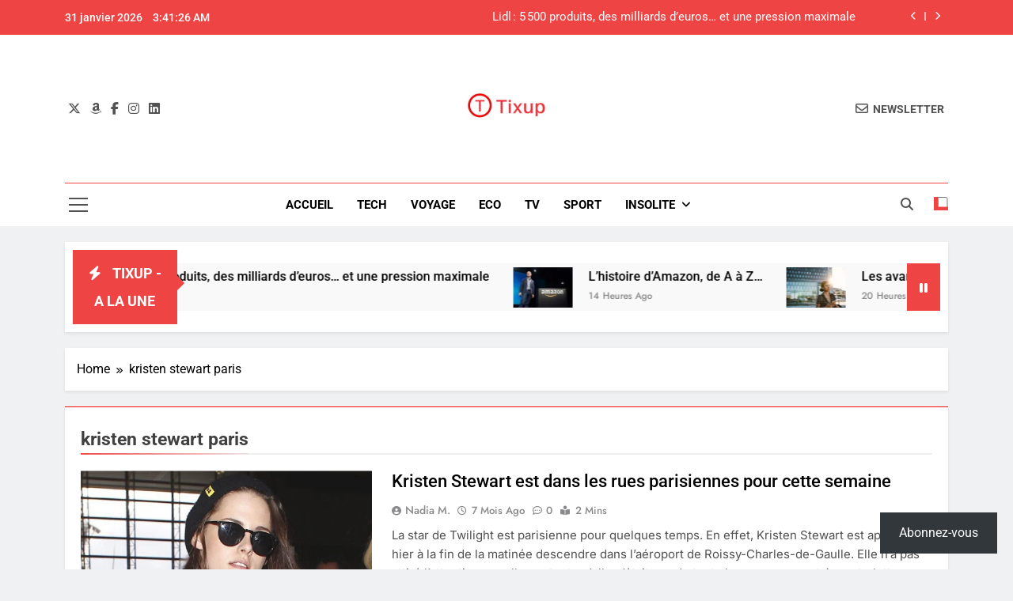

--- FILE ---
content_type: text/html; charset=UTF-8
request_url: https://www.tixup.com/tag/kristen-stewart-paris
body_size: 15750
content:
<!doctype html>
<html dir="ltr" lang="fr-FR">
<head>
	<meta charset="UTF-8">
	<meta name="viewport" content="width=device-width, initial-scale=1">
	<link rel="profile" href="https://gmpg.org/xfn/11">
	<title>kristen stewart paris | Tixup.com</title>

		<!-- All in One SEO 4.9.3 - aioseo.com -->
	<meta name="robots" content="noindex, max-snippet:-1, max-image-preview:large, max-video-preview:-1" />
	<meta name="google-site-verification" content="bK4B583OTpOIJ4AJEV1Fy-q2SeebhtfMmJe8q8Ui75Y" />
	<meta name="msvalidate.01" content="4213DCB98C5255294D04CED1023C857B" />
	<link rel="canonical" href="https://www.tixup.com/tag/kristen-stewart-paris" />
	<meta name="generator" content="All in One SEO (AIOSEO) 4.9.3" />
		<script data-jetpack-boost="ignore" type="application/ld+json" class="aioseo-schema">
			{"@context":"https:\/\/schema.org","@graph":[{"@type":"BreadcrumbList","@id":"https:\/\/www.tixup.com\/tag\/kristen-stewart-paris#breadcrumblist","itemListElement":[{"@type":"ListItem","@id":"https:\/\/www.tixup.com#listItem","position":1,"name":"Accueil","item":"https:\/\/www.tixup.com","nextItem":{"@type":"ListItem","@id":"https:\/\/www.tixup.com\/tag\/kristen-stewart-paris#listItem","name":"kristen stewart paris"}},{"@type":"ListItem","@id":"https:\/\/www.tixup.com\/tag\/kristen-stewart-paris#listItem","position":2,"name":"kristen stewart paris","previousItem":{"@type":"ListItem","@id":"https:\/\/www.tixup.com#listItem","name":"Accueil"}}]},{"@type":"CollectionPage","@id":"https:\/\/www.tixup.com\/tag\/kristen-stewart-paris#collectionpage","url":"https:\/\/www.tixup.com\/tag\/kristen-stewart-paris","name":"kristen stewart paris | Tixup.com","inLanguage":"fr-FR","isPartOf":{"@id":"https:\/\/www.tixup.com\/#website"},"breadcrumb":{"@id":"https:\/\/www.tixup.com\/tag\/kristen-stewart-paris#breadcrumblist"}},{"@type":"Organization","@id":"https:\/\/www.tixup.com\/#organization","name":"Tixup.com","description":"Actualit\u00e9s","url":"https:\/\/www.tixup.com\/","logo":{"@type":"ImageObject","url":"https:\/\/www.tixup.com\/medias\/static\/uploads\/2020\/12\/cropped-Tixup-250x250-1.jpg","@id":"https:\/\/www.tixup.com\/tag\/kristen-stewart-paris\/#organizationLogo"},"image":{"@id":"https:\/\/www.tixup.com\/tag\/kristen-stewart-paris\/#organizationLogo"},"sameAs":["https:\/\/www.facebook.com\/Tixupcom\/","https:\/\/www.instagram.com\/tixupoff\/","https:\/\/www.youtube.com\/channel\/UCSSTFzQcjIJMAj-3lZwG_lw"]},{"@type":"WebSite","@id":"https:\/\/www.tixup.com\/#website","url":"https:\/\/www.tixup.com\/","name":"Tixup.com","description":"Actualit\u00e9s","inLanguage":"fr-FR","publisher":{"@id":"https:\/\/www.tixup.com\/#organization"}}]}
		</script>
		<!-- All in One SEO -->

<!-- Jetpack Site Verification Tags -->
<meta name="google-site-verification" content="bK4B583OTpOIJ4AJEV1Fy-q2SeebhtfMmJe8q8Ui75Y" />
<meta name="msvalidate.01" content="4213DCB98C5255294D04CED1023C857B" />
<link rel='dns-prefetch' href='//stats.wp.com' />
<link rel='dns-prefetch' href='//jetpack.wordpress.com' />
<link rel='dns-prefetch' href='//s0.wp.com' />
<link rel='dns-prefetch' href='//public-api.wordpress.com' />
<link rel='dns-prefetch' href='//0.gravatar.com' />
<link rel='dns-prefetch' href='//1.gravatar.com' />
<link rel='dns-prefetch' href='//2.gravatar.com' />
<link rel='dns-prefetch' href='//widgets.wp.com' />
<link rel="alternate" type="application/rss+xml" title="Tixup.com &raquo; Flux" href="https://www.tixup.com/feed" />
<link rel="alternate" type="application/rss+xml" title="Tixup.com &raquo; Flux des commentaires" href="https://www.tixup.com/comments/feed" />
<link rel="alternate" type="application/rss+xml" title="Tixup.com &raquo; Flux de l’étiquette kristen stewart paris" href="https://www.tixup.com/tag/kristen-stewart-paris/feed" />
<link rel='stylesheet' id='all-css-0496b44f73b429e3c63bb93c72570e23' href='https://www.tixup.com/wp-content/boost-cache/static/f44f6b2fb5.min.css' type='text/css' media='all' />
<style id='wp-block-paragraph-inline-css'>
.is-small-text{font-size:.875em}.is-regular-text{font-size:1em}.is-large-text{font-size:2.25em}.is-larger-text{font-size:3em}.has-drop-cap:not(:focus):first-letter{float:left;font-size:8.4em;font-style:normal;font-weight:100;line-height:.68;margin:.05em .1em 0 0;text-transform:uppercase}body.rtl .has-drop-cap:not(:focus):first-letter{float:none;margin-left:.1em}p.has-drop-cap.has-background{overflow:hidden}:root :where(p.has-background){padding:1.25em 2.375em}:where(p.has-text-color:not(.has-link-color)) a{color:inherit}p.has-text-align-left[style*="writing-mode:vertical-lr"],p.has-text-align-right[style*="writing-mode:vertical-rl"]{rotate:180deg}
/*# sourceURL=https://www.tixup.com/wp-includes/blocks/paragraph/style.min.css */
</style>
<style id='global-styles-inline-css'>
:root{--wp--preset--aspect-ratio--square: 1;--wp--preset--aspect-ratio--4-3: 4/3;--wp--preset--aspect-ratio--3-4: 3/4;--wp--preset--aspect-ratio--3-2: 3/2;--wp--preset--aspect-ratio--2-3: 2/3;--wp--preset--aspect-ratio--16-9: 16/9;--wp--preset--aspect-ratio--9-16: 9/16;--wp--preset--color--black: #000000;--wp--preset--color--cyan-bluish-gray: #abb8c3;--wp--preset--color--white: #ffffff;--wp--preset--color--pale-pink: #f78da7;--wp--preset--color--vivid-red: #cf2e2e;--wp--preset--color--luminous-vivid-orange: #ff6900;--wp--preset--color--luminous-vivid-amber: #fcb900;--wp--preset--color--light-green-cyan: #7bdcb5;--wp--preset--color--vivid-green-cyan: #00d084;--wp--preset--color--pale-cyan-blue: #8ed1fc;--wp--preset--color--vivid-cyan-blue: #0693e3;--wp--preset--color--vivid-purple: #9b51e0;--wp--preset--gradient--vivid-cyan-blue-to-vivid-purple: linear-gradient(135deg,rgb(6,147,227) 0%,rgb(155,81,224) 100%);--wp--preset--gradient--light-green-cyan-to-vivid-green-cyan: linear-gradient(135deg,rgb(122,220,180) 0%,rgb(0,208,130) 100%);--wp--preset--gradient--luminous-vivid-amber-to-luminous-vivid-orange: linear-gradient(135deg,rgb(252,185,0) 0%,rgb(255,105,0) 100%);--wp--preset--gradient--luminous-vivid-orange-to-vivid-red: linear-gradient(135deg,rgb(255,105,0) 0%,rgb(207,46,46) 100%);--wp--preset--gradient--very-light-gray-to-cyan-bluish-gray: linear-gradient(135deg,rgb(238,238,238) 0%,rgb(169,184,195) 100%);--wp--preset--gradient--cool-to-warm-spectrum: linear-gradient(135deg,rgb(74,234,220) 0%,rgb(151,120,209) 20%,rgb(207,42,186) 40%,rgb(238,44,130) 60%,rgb(251,105,98) 80%,rgb(254,248,76) 100%);--wp--preset--gradient--blush-light-purple: linear-gradient(135deg,rgb(255,206,236) 0%,rgb(152,150,240) 100%);--wp--preset--gradient--blush-bordeaux: linear-gradient(135deg,rgb(254,205,165) 0%,rgb(254,45,45) 50%,rgb(107,0,62) 100%);--wp--preset--gradient--luminous-dusk: linear-gradient(135deg,rgb(255,203,112) 0%,rgb(199,81,192) 50%,rgb(65,88,208) 100%);--wp--preset--gradient--pale-ocean: linear-gradient(135deg,rgb(255,245,203) 0%,rgb(182,227,212) 50%,rgb(51,167,181) 100%);--wp--preset--gradient--electric-grass: linear-gradient(135deg,rgb(202,248,128) 0%,rgb(113,206,126) 100%);--wp--preset--gradient--midnight: linear-gradient(135deg,rgb(2,3,129) 0%,rgb(40,116,252) 100%);--wp--preset--font-size--small: 13px;--wp--preset--font-size--medium: 20px;--wp--preset--font-size--large: 36px;--wp--preset--font-size--x-large: 42px;--wp--preset--spacing--20: 0.44rem;--wp--preset--spacing--30: 0.67rem;--wp--preset--spacing--40: 1rem;--wp--preset--spacing--50: 1.5rem;--wp--preset--spacing--60: 2.25rem;--wp--preset--spacing--70: 3.38rem;--wp--preset--spacing--80: 5.06rem;--wp--preset--shadow--natural: 6px 6px 9px rgba(0, 0, 0, 0.2);--wp--preset--shadow--deep: 12px 12px 50px rgba(0, 0, 0, 0.4);--wp--preset--shadow--sharp: 6px 6px 0px rgba(0, 0, 0, 0.2);--wp--preset--shadow--outlined: 6px 6px 0px -3px rgb(255, 255, 255), 6px 6px rgb(0, 0, 0);--wp--preset--shadow--crisp: 6px 6px 0px rgb(0, 0, 0);}:where(.is-layout-flex){gap: 0.5em;}:where(.is-layout-grid){gap: 0.5em;}body .is-layout-flex{display: flex;}.is-layout-flex{flex-wrap: wrap;align-items: center;}.is-layout-flex > :is(*, div){margin: 0;}body .is-layout-grid{display: grid;}.is-layout-grid > :is(*, div){margin: 0;}:where(.wp-block-columns.is-layout-flex){gap: 2em;}:where(.wp-block-columns.is-layout-grid){gap: 2em;}:where(.wp-block-post-template.is-layout-flex){gap: 1.25em;}:where(.wp-block-post-template.is-layout-grid){gap: 1.25em;}.has-black-color{color: var(--wp--preset--color--black) !important;}.has-cyan-bluish-gray-color{color: var(--wp--preset--color--cyan-bluish-gray) !important;}.has-white-color{color: var(--wp--preset--color--white) !important;}.has-pale-pink-color{color: var(--wp--preset--color--pale-pink) !important;}.has-vivid-red-color{color: var(--wp--preset--color--vivid-red) !important;}.has-luminous-vivid-orange-color{color: var(--wp--preset--color--luminous-vivid-orange) !important;}.has-luminous-vivid-amber-color{color: var(--wp--preset--color--luminous-vivid-amber) !important;}.has-light-green-cyan-color{color: var(--wp--preset--color--light-green-cyan) !important;}.has-vivid-green-cyan-color{color: var(--wp--preset--color--vivid-green-cyan) !important;}.has-pale-cyan-blue-color{color: var(--wp--preset--color--pale-cyan-blue) !important;}.has-vivid-cyan-blue-color{color: var(--wp--preset--color--vivid-cyan-blue) !important;}.has-vivid-purple-color{color: var(--wp--preset--color--vivid-purple) !important;}.has-black-background-color{background-color: var(--wp--preset--color--black) !important;}.has-cyan-bluish-gray-background-color{background-color: var(--wp--preset--color--cyan-bluish-gray) !important;}.has-white-background-color{background-color: var(--wp--preset--color--white) !important;}.has-pale-pink-background-color{background-color: var(--wp--preset--color--pale-pink) !important;}.has-vivid-red-background-color{background-color: var(--wp--preset--color--vivid-red) !important;}.has-luminous-vivid-orange-background-color{background-color: var(--wp--preset--color--luminous-vivid-orange) !important;}.has-luminous-vivid-amber-background-color{background-color: var(--wp--preset--color--luminous-vivid-amber) !important;}.has-light-green-cyan-background-color{background-color: var(--wp--preset--color--light-green-cyan) !important;}.has-vivid-green-cyan-background-color{background-color: var(--wp--preset--color--vivid-green-cyan) !important;}.has-pale-cyan-blue-background-color{background-color: var(--wp--preset--color--pale-cyan-blue) !important;}.has-vivid-cyan-blue-background-color{background-color: var(--wp--preset--color--vivid-cyan-blue) !important;}.has-vivid-purple-background-color{background-color: var(--wp--preset--color--vivid-purple) !important;}.has-black-border-color{border-color: var(--wp--preset--color--black) !important;}.has-cyan-bluish-gray-border-color{border-color: var(--wp--preset--color--cyan-bluish-gray) !important;}.has-white-border-color{border-color: var(--wp--preset--color--white) !important;}.has-pale-pink-border-color{border-color: var(--wp--preset--color--pale-pink) !important;}.has-vivid-red-border-color{border-color: var(--wp--preset--color--vivid-red) !important;}.has-luminous-vivid-orange-border-color{border-color: var(--wp--preset--color--luminous-vivid-orange) !important;}.has-luminous-vivid-amber-border-color{border-color: var(--wp--preset--color--luminous-vivid-amber) !important;}.has-light-green-cyan-border-color{border-color: var(--wp--preset--color--light-green-cyan) !important;}.has-vivid-green-cyan-border-color{border-color: var(--wp--preset--color--vivid-green-cyan) !important;}.has-pale-cyan-blue-border-color{border-color: var(--wp--preset--color--pale-cyan-blue) !important;}.has-vivid-cyan-blue-border-color{border-color: var(--wp--preset--color--vivid-cyan-blue) !important;}.has-vivid-purple-border-color{border-color: var(--wp--preset--color--vivid-purple) !important;}.has-vivid-cyan-blue-to-vivid-purple-gradient-background{background: var(--wp--preset--gradient--vivid-cyan-blue-to-vivid-purple) !important;}.has-light-green-cyan-to-vivid-green-cyan-gradient-background{background: var(--wp--preset--gradient--light-green-cyan-to-vivid-green-cyan) !important;}.has-luminous-vivid-amber-to-luminous-vivid-orange-gradient-background{background: var(--wp--preset--gradient--luminous-vivid-amber-to-luminous-vivid-orange) !important;}.has-luminous-vivid-orange-to-vivid-red-gradient-background{background: var(--wp--preset--gradient--luminous-vivid-orange-to-vivid-red) !important;}.has-very-light-gray-to-cyan-bluish-gray-gradient-background{background: var(--wp--preset--gradient--very-light-gray-to-cyan-bluish-gray) !important;}.has-cool-to-warm-spectrum-gradient-background{background: var(--wp--preset--gradient--cool-to-warm-spectrum) !important;}.has-blush-light-purple-gradient-background{background: var(--wp--preset--gradient--blush-light-purple) !important;}.has-blush-bordeaux-gradient-background{background: var(--wp--preset--gradient--blush-bordeaux) !important;}.has-luminous-dusk-gradient-background{background: var(--wp--preset--gradient--luminous-dusk) !important;}.has-pale-ocean-gradient-background{background: var(--wp--preset--gradient--pale-ocean) !important;}.has-electric-grass-gradient-background{background: var(--wp--preset--gradient--electric-grass) !important;}.has-midnight-gradient-background{background: var(--wp--preset--gradient--midnight) !important;}.has-small-font-size{font-size: var(--wp--preset--font-size--small) !important;}.has-medium-font-size{font-size: var(--wp--preset--font-size--medium) !important;}.has-large-font-size{font-size: var(--wp--preset--font-size--large) !important;}.has-x-large-font-size{font-size: var(--wp--preset--font-size--x-large) !important;}
/*# sourceURL=global-styles-inline-css */
</style>

<style id='newsmatic-style-inline-css'>
body.newsmatic_font_typography{ --newsmatic-global-preset-color-1: #64748b;}
 body.newsmatic_font_typography{ --newsmatic-global-preset-color-2: #27272a;}
 body.newsmatic_font_typography{ --newsmatic-global-preset-color-3: #ef4444;}
 body.newsmatic_font_typography{ --newsmatic-global-preset-color-4: #eab308;}
 body.newsmatic_font_typography{ --newsmatic-global-preset-color-5: #84cc16;}
 body.newsmatic_font_typography{ --newsmatic-global-preset-color-6: #22c55e;}
 body.newsmatic_font_typography{ --newsmatic-global-preset-color-7: #06b6d4;}
 body.newsmatic_font_typography{ --newsmatic-global-preset-color-8: #0284c7;}
 body.newsmatic_font_typography{ --newsmatic-global-preset-color-9: #6366f1;}
 body.newsmatic_font_typography{ --newsmatic-global-preset-color-10: #84cc16;}
 body.newsmatic_font_typography{ --newsmatic-global-preset-color-11: #a855f7;}
 body.newsmatic_font_typography{ --newsmatic-global-preset-color-12: #f43f5e;}
 body.newsmatic_font_typography{ --newsmatic-global-preset-gradient-color-1: linear-gradient( 135deg, #485563 10%, #29323c 100%);}
 body.newsmatic_font_typography{ --newsmatic-global-preset-gradient-color-2: linear-gradient( 135deg, #FF512F 10%, #F09819 100%);}
 body.newsmatic_font_typography{ --newsmatic-global-preset-gradient-color-3: linear-gradient( 135deg, #00416A 10%, #E4E5E6 100%);}
 body.newsmatic_font_typography{ --newsmatic-global-preset-gradient-color-4: linear-gradient( 135deg, #CE9FFC 10%, #7367F0 100%);}
 body.newsmatic_font_typography{ --newsmatic-global-preset-gradient-color-5: linear-gradient( 135deg, #90F7EC 10%, #32CCBC 100%);}
 body.newsmatic_font_typography{ --newsmatic-global-preset-gradient-color-6: linear-gradient( 135deg, #81FBB8 10%, #28C76F 100%);}
 body.newsmatic_font_typography{ --newsmatic-global-preset-gradient-color-7: linear-gradient( 135deg, #EB3349 10%, #F45C43 100%);}
 body.newsmatic_font_typography{ --newsmatic-global-preset-gradient-color-8: linear-gradient( 135deg, #FFF720 10%, #3CD500 100%);}
 body.newsmatic_font_typography{ --newsmatic-global-preset-gradient-color-9: linear-gradient( 135deg, #FF96F9 10%, #C32BAC 100%);}
 body.newsmatic_font_typography{ --newsmatic-global-preset-gradient-color-10: linear-gradient( 135deg, #69FF97 10%, #00E4FF 100%);}
 body.newsmatic_font_typography{ --newsmatic-global-preset-gradient-color-11: linear-gradient( 135deg, #3C8CE7 10%, #00EAFF 100%);}
 body.newsmatic_font_typography{ --newsmatic-global-preset-gradient-color-12: linear-gradient( 135deg, #FF7AF5 10%, #513162 100%);}
 body.newsmatic_font_typography{ --theme-block-top-border-color: #ff0709;}
.newsmatic_font_typography { --header-padding: 35px;} .newsmatic_font_typography { --header-padding-tablet: 30px;} .newsmatic_font_typography { --header-padding-smartphone: 30px;}.newsmatic_main_body .site-header.layout--default .top-header{ background: var( --newsmatic-global-preset-color-3 )}.newsmatic_font_typography .header-custom-button{ background: linear-gradient(135deg,rgb(178,7,29) 0%,rgb(1,1,1) 100%)}.newsmatic_font_typography .header-custom-button:hover{ background: #b2071d}.newsmatic_font_typography { --site-title-family : Roboto; }
.newsmatic_font_typography { --site-title-weight : 700; }
.newsmatic_font_typography { --site-title-texttransform : capitalize; }
.newsmatic_font_typography { --site-title-textdecoration : none; }
.newsmatic_font_typography { --site-title-size : 45px; }
.newsmatic_font_typography { --site-title-size-tab : 43px; }
.newsmatic_font_typography { --site-title-size-mobile : 40px; }
.newsmatic_font_typography { --site-title-lineheight : 45px; }
.newsmatic_font_typography { --site-title-lineheight-tab : 42px; }
.newsmatic_font_typography { --site-title-lineheight-mobile : 40px; }
.newsmatic_font_typography { --site-title-letterspacing : 0px; }
.newsmatic_font_typography { --site-title-letterspacing-tab : 0px; }
.newsmatic_font_typography { --site-title-letterspacing-mobile : 0px; }
.newsmatic_font_typography { --site-tagline-family : Roboto; }
.newsmatic_font_typography { --site-tagline-weight : 400; }
.newsmatic_font_typography { --site-tagline-texttransform : capitalize; }
.newsmatic_font_typography { --site-tagline-textdecoration : none; }
.newsmatic_font_typography { --site-tagline-size : 16px; }
.newsmatic_font_typography { --site-tagline-size-tab : 16px; }
.newsmatic_font_typography { --site-tagline-size-mobile : 16px; }
.newsmatic_font_typography { --site-tagline-lineheight : 26px; }
.newsmatic_font_typography { --site-tagline-lineheight-tab : 26px; }
.newsmatic_font_typography { --site-tagline-lineheight-mobile : 16px; }
.newsmatic_font_typography { --site-tagline-letterspacing : 0px; }
.newsmatic_font_typography { --site-tagline-letterspacing-tab : 0px; }
.newsmatic_font_typography { --site-tagline-letterspacing-mobile : 0px; }
body .site-branding img.custom-logo{ width: 100px; }@media(max-width: 940px) { body .site-branding img.custom-logo{ width: 200px; } }
@media(max-width: 610px) { body .site-branding img.custom-logo{ width: 200px; } }
.newsmatic_font_typography  { --sidebar-toggle-color: #525252;}.newsmatic_font_typography  { --sidebar-toggle-color-hover : var( --newsmatic-global-preset-color-3 ); }.newsmatic_font_typography  { --search-color: #525252;}.newsmatic_font_typography  { --search-color-hover : var( --newsmatic-global-preset-color-3 ); }.newsmatic_main_body { --site-bk-color: #F0F1F2}.newsmatic_font_typography  { --move-to-top-background-color: var( --newsmatic-global-preset-color-3 );}.newsmatic_font_typography  { --move-to-top-background-color-hover : var( --newsmatic-global-preset-color-3 ); }.newsmatic_font_typography  { --move-to-top-color: #fff;}.newsmatic_font_typography  { --move-to-top-color-hover : #fff; }@media(max-width: 610px) { .ads-banner{ display : block;} }@media(max-width: 610px) { body #newsmatic-scroll-to-top.show{ display : none;} }body .site-header.layout--default .menu-section .row{ border-top: 1px solid var( --newsmatic-global-preset-color-3 );}body .site-footer.dark_bk{ border-top: 5px solid var( --newsmatic-global-preset-color-3 );}.newsmatic_font_typography  { --custom-btn-color: #ffffff;}.newsmatic_font_typography  { --custom-btn-color-hover : #ffffff; } body.newsmatic_main_body{ --theme-color-red: var( --newsmatic-global-preset-color-3 );} body.newsmatic_dark_mode{ --theme-color-red: var( --newsmatic-global-preset-color-3 );}body .post-categories .cat-item.cat-274 { background-color : var( --newsmatic-global-preset-color-3 )} body .newsmatic-category-no-bk .post-categories .cat-item.cat-274 a  { color : var( --newsmatic-global-preset-color-3 )} body.single .post-categories .cat-item.cat-274 { background-color : var( --newsmatic-global-preset-color-3 )} body .post-categories .cat-item.cat-3338 { background-color : var( --newsmatic-global-preset-color-3 )} body .newsmatic-category-no-bk .post-categories .cat-item.cat-3338 a  { color : var( --newsmatic-global-preset-color-3 )} body.single .post-categories .cat-item.cat-3338 { background-color : var( --newsmatic-global-preset-color-3 )} body .post-categories .cat-item.cat-6 { background-color : var( --newsmatic-global-preset-color-3 )} body .newsmatic-category-no-bk .post-categories .cat-item.cat-6 a  { color : var( --newsmatic-global-preset-color-3 )} body.single .post-categories .cat-item.cat-6 { background-color : var( --newsmatic-global-preset-color-3 )} body .post-categories .cat-item.cat-81 { background-color : var( --newsmatic-global-preset-color-3 )} body .newsmatic-category-no-bk .post-categories .cat-item.cat-81 a  { color : var( --newsmatic-global-preset-color-3 )} body.single .post-categories .cat-item.cat-81 { background-color : var( --newsmatic-global-preset-color-3 )} body .post-categories .cat-item.cat-532 { background-color : var( --newsmatic-global-preset-color-3 )} body .newsmatic-category-no-bk .post-categories .cat-item.cat-532 a  { color : var( --newsmatic-global-preset-color-3 )} body.single .post-categories .cat-item.cat-532 { background-color : var( --newsmatic-global-preset-color-3 )} body .post-categories .cat-item.cat-2873 { background-color : var( --newsmatic-global-preset-color-3 )} body .newsmatic-category-no-bk .post-categories .cat-item.cat-2873 a  { color : var( --newsmatic-global-preset-color-3 )} body.single .post-categories .cat-item.cat-2873 { background-color : var( --newsmatic-global-preset-color-3 )} body .post-categories .cat-item.cat-10 { background-color : var( --newsmatic-global-preset-color-3 )} body .newsmatic-category-no-bk .post-categories .cat-item.cat-10 a  { color : var( --newsmatic-global-preset-color-3 )} body.single .post-categories .cat-item.cat-10 { background-color : var( --newsmatic-global-preset-color-3 )} body .post-categories .cat-item.cat-9 { background-color : var( --newsmatic-global-preset-color-3 )} body .newsmatic-category-no-bk .post-categories .cat-item.cat-9 a  { color : var( --newsmatic-global-preset-color-3 )} body.single .post-categories .cat-item.cat-9 { background-color : var( --newsmatic-global-preset-color-3 )} body .post-categories .cat-item.cat-13893 { background-color : var( --newsmatic-global-preset-color-3 )} body .newsmatic-category-no-bk .post-categories .cat-item.cat-13893 a  { color : var( --newsmatic-global-preset-color-3 )} body.single .post-categories .cat-item.cat-13893 { background-color : var( --newsmatic-global-preset-color-3 )} body .post-categories .cat-item.cat-72 { background-color : var( --newsmatic-global-preset-color-3 )} body .newsmatic-category-no-bk .post-categories .cat-item.cat-72 a  { color : var( --newsmatic-global-preset-color-3 )} body.single .post-categories .cat-item.cat-72 { background-color : var( --newsmatic-global-preset-color-3 )} body .post-categories .cat-item.cat-8 { background-color : var( --newsmatic-global-preset-color-3 )} body .newsmatic-category-no-bk .post-categories .cat-item.cat-8 a  { color : var( --newsmatic-global-preset-color-3 )} body.single .post-categories .cat-item.cat-8 { background-color : var( --newsmatic-global-preset-color-3 )} body .post-categories .cat-item.cat-13882 { background-color : var( --newsmatic-global-preset-color-3 )} body .newsmatic-category-no-bk .post-categories .cat-item.cat-13882 a  { color : var( --newsmatic-global-preset-color-3 )} body.single .post-categories .cat-item.cat-13882 { background-color : var( --newsmatic-global-preset-color-3 )} body .post-categories .cat-item.cat-80 { background-color : var( --newsmatic-global-preset-color-3 )} body .newsmatic-category-no-bk .post-categories .cat-item.cat-80 a  { color : var( --newsmatic-global-preset-color-3 )} body.single .post-categories .cat-item.cat-80 { background-color : var( --newsmatic-global-preset-color-3 )} body .post-categories .cat-item.cat-3 { background-color : var( --newsmatic-global-preset-color-3 )} body .newsmatic-category-no-bk .post-categories .cat-item.cat-3 a  { color : var( --newsmatic-global-preset-color-3 )} body.single .post-categories .cat-item.cat-3 { background-color : var( --newsmatic-global-preset-color-3 )} body .post-categories .cat-item.cat-17423 { background-color : var( --newsmatic-global-preset-color-3 )} body .newsmatic-category-no-bk .post-categories .cat-item.cat-17423 a  { color : var( --newsmatic-global-preset-color-3 )} body.single .post-categories .cat-item.cat-17423 { background-color : var( --newsmatic-global-preset-color-3 )} body .post-categories .cat-item.cat-15 { background-color : var( --newsmatic-global-preset-color-3 )} body .newsmatic-category-no-bk .post-categories .cat-item.cat-15 a  { color : var( --newsmatic-global-preset-color-3 )} body.single .post-categories .cat-item.cat-15 { background-color : var( --newsmatic-global-preset-color-3 )} body .post-categories .cat-item.cat-7 { background-color : var( --newsmatic-global-preset-color-3 )} body .newsmatic-category-no-bk .post-categories .cat-item.cat-7 a  { color : var( --newsmatic-global-preset-color-3 )} body.single .post-categories .cat-item.cat-7 { background-color : var( --newsmatic-global-preset-color-3 )} body .post-categories .cat-item.cat-1 { background-color : var( --newsmatic-global-preset-color-3 )} body .newsmatic-category-no-bk .post-categories .cat-item.cat-1 a  { color : var( --newsmatic-global-preset-color-3 )} body.single .post-categories .cat-item.cat-1 { background-color : var( --newsmatic-global-preset-color-3 )} body .post-categories .cat-item.cat-2172 { background-color : var( --newsmatic-global-preset-color-3 )} body .newsmatic-category-no-bk .post-categories .cat-item.cat-2172 a  { color : var( --newsmatic-global-preset-color-3 )} body.single .post-categories .cat-item.cat-2172 { background-color : var( --newsmatic-global-preset-color-3 )}  #main-banner-section .main-banner-slider figure.post-thumb { border-radius: 0px; } #main-banner-section .main-banner-slider .post-element{ border-radius: 0px;}
 @media (max-width: 769px){ #main-banner-section .main-banner-slider figure.post-thumb { border-radius: 0px; } #main-banner-section .main-banner-slider .post-element { border-radius: 0px; } }
 @media (max-width: 548px){ #main-banner-section .main-banner-slider figure.post-thumb  { border-radius: 0px; } #main-banner-section .main-banner-slider .post-element { border-radius: 0px; } }
 #main-banner-section .main-banner-trailing-posts figure.post-thumb, #main-banner-section .banner-trailing-posts figure.post-thumb { border-radius: 0px } #main-banner-section .banner-trailing-posts .post-element { border-radius: 0px;}
 @media (max-width: 769px){ #main-banner-section .main-banner-trailing-posts figure.post-thumb,
				#main-banner-section .banner-trailing-posts figure.post-thumb { border-radius: 0px } #main-banner-section .banner-trailing-posts .post-element { border-radius: 0px;} }
 @media (max-width: 548px){ #main-banner-section .main-banner-trailing-posts figure.post-thumb,
				#main-banner-section .banner-trailing-posts figure.post-thumb  { border-radius: 0px  } #main-banner-section .banner-trailing-posts .post-element { border-radius: 0px;} }
 main.site-main .primary-content article figure.post-thumb-wrap { padding-bottom: calc( 0.25 * 100% ) }
 @media (max-width: 769px){ main.site-main .primary-content article figure.post-thumb-wrap { padding-bottom: calc( 0.4 * 100% ) } }
 @media (max-width: 548px){ main.site-main .primary-content article figure.post-thumb-wrap { padding-bottom: calc( 0.4 * 100% ) } }
 main.site-main .primary-content article figure.post-thumb-wrap { border-radius: 0px}
 @media (max-width: 769px){ main.site-main .primary-content article figure.post-thumb-wrap { border-radius: 0px } }
 @media (max-width: 548px){ main.site-main .primary-content article figure.post-thumb-wrap { border-radius: 0px  } }
#block--1761919058551v article figure.post-thumb-wrap { padding-bottom: calc( 0.6 * 100% ) }
 @media (max-width: 769px){ #block--1761919058551v article figure.post-thumb-wrap { padding-bottom: calc( 0.8 * 100% ) } }
 @media (max-width: 548px){ #block--1761919058551v article figure.post-thumb-wrap { padding-bottom: calc( 0.6 * 100% ) }}
#block--1761919058551v article figure.post-thumb-wrap { border-radius: 0px }
 @media (max-width: 769px){ #block--1761919058551v article figure.post-thumb-wrap { border-radius: 0px } }
 @media (max-width: 548px){ #block--1761919058551v article figure.post-thumb-wrap { border-radius: 0px } }
#block--1761919058560j article figure.post-thumb-wrap { padding-bottom: calc( 0.6 * 100% ) }
 @media (max-width: 769px){ #block--1761919058560j article figure.post-thumb-wrap { padding-bottom: calc( 0.8 * 100% ) } }
 @media (max-width: 548px){ #block--1761919058560j article figure.post-thumb-wrap { padding-bottom: calc( 0.6 * 100% ) }}
#block--1761919058560j article figure.post-thumb-wrap { border-radius: 0px }
 @media (max-width: 769px){ #block--1761919058560j article figure.post-thumb-wrap { border-radius: 0px } }
 @media (max-width: 548px){ #block--1761919058560j article figure.post-thumb-wrap { border-radius: 0px } }
#block--1761919058565n article figure.post-thumb-wrap { padding-bottom: calc( 0.25 * 100% ) }
 @media (max-width: 769px){ #block--1761919058565n article figure.post-thumb-wrap { padding-bottom: calc( 0.25 * 100% ) } }
 @media (max-width: 548px){ #block--1761919058565n article figure.post-thumb-wrap { padding-bottom: calc( 0.25 * 100% ) }}
#block--1761919058565n article figure.post-thumb-wrap { border-radius: 0px }
 @media (max-width: 769px){ #block--1761919058565n article figure.post-thumb-wrap { border-radius: 0px } }
 @media (max-width: 548px){ #block--1761919058565n article figure.post-thumb-wrap { border-radius: 0px } }
#block--1761919058569b article figure.post-thumb-wrap { padding-bottom: calc( 0.6 * 100% ) }
 @media (max-width: 769px){ #block--1761919058569b article figure.post-thumb-wrap { padding-bottom: calc( 0.8 * 100% ) } }
 @media (max-width: 548px){ #block--1761919058569b article figure.post-thumb-wrap { padding-bottom: calc( 0.6 * 100% ) }}
#block--1761919058569b article figure.post-thumb-wrap { border-radius: 0px }
 @media (max-width: 769px){ #block--1761919058569b article figure.post-thumb-wrap { border-radius: 0px } }
 @media (max-width: 548px){ #block--1761919058569b article figure.post-thumb-wrap { border-radius: 0px } }
/*# sourceURL=newsmatic-style-inline-css */
</style>
<style id='wp-img-auto-sizes-contain-inline-css'>
img:is([sizes=auto i],[sizes^="auto," i]){contain-intrinsic-size:3000px 1500px}
/*# sourceURL=wp-img-auto-sizes-contain-inline-css */
</style>
<style id='wp-emoji-styles-inline-css'>

	img.wp-smiley, img.emoji {
		display: inline !important;
		border: none !important;
		box-shadow: none !important;
		height: 1em !important;
		width: 1em !important;
		margin: 0 0.07em !important;
		vertical-align: -0.1em !important;
		background: none !important;
		padding: 0 !important;
	}
/*# sourceURL=wp-emoji-styles-inline-css */
</style>
<style id='classic-theme-styles-inline-css'>
/*! This file is auto-generated */
.wp-block-button__link{color:#fff;background-color:#32373c;border-radius:9999px;box-shadow:none;text-decoration:none;padding:calc(.667em + 2px) calc(1.333em + 2px);font-size:1.125em}.wp-block-file__button{background:#32373c;color:#fff;text-decoration:none}
/*# sourceURL=/wp-includes/css/classic-themes.min.css */
</style>
<script data-jetpack-boost="ignore" src="https://www.tixup.com/wp-includes/js/jquery/jquery.min.js?ver=3.7.1" id="jquery-core-js"></script>

<link rel="https://api.w.org/" href="https://www.tixup.com/wp-json/" /><link rel="alternate" title="JSON" type="application/json" href="https://www.tixup.com/wp-json/wp/v2/tags/11794" /><link rel="EditURI" type="application/rsd+xml" title="RSD" href="https://www.tixup.com/xmlrpc.php?rsd" />
<style> .lar_social_share_icon{
 				margin: 2px;
 				}</style>	<style>img#wpstats{display:none}</style>
				<style type="text/css">
							.site-title {
					position: absolute;
					clip: rect(1px, 1px, 1px, 1px);
					}
									.site-description {
						position: absolute;
						clip: rect(1px, 1px, 1px, 1px);
					}
						</style>
		<link rel="icon" href="https://www.tixup.com/wp-content/uploads/2020/12/cropped-Tixup-250x250-1-32x32.jpg" sizes="32x32" />
<link rel="icon" href="https://www.tixup.com/wp-content/uploads/2020/12/cropped-Tixup-250x250-1-192x192.jpg" sizes="192x192" />
<link rel="apple-touch-icon" href="https://www.tixup.com/wp-content/uploads/2020/12/cropped-Tixup-250x250-1-180x180.jpg" />
<meta name="msapplication-TileImage" content="https://www.tixup.com/wp-content/uploads/2020/12/cropped-Tixup-250x250-1-270x270.jpg" />
<link rel='stylesheet' id='all-css-59681cf0308d49c452472efe7ddab748' href='https://www.tixup.com/wp-content/boost-cache/static/2e2cd120ef.min.css' type='text/css' media='all' />
</head>

<body data-rsssl=1 class="archive tag tag-kristen-stewart-paris tag-11794 wp-custom-logo wp-theme-newsmatic hfeed newsmatic-title-two newsmatic-image-hover--effect-two site-full-width--layout newsmatic_site_block_border_top post-layout--one no-sidebar newsmatic_main_body newsmatic_font_typography" itemtype='https://schema.org/Blog' itemscope='itemscope'>
<div id="page" class="site">
	<a class="skip-link screen-reader-text" href="#primary">Skip to content</a>
				<div class="newsmatic_ovelay_div"></div>
						
			<header id="masthead" class="site-header layout--default layout--one">
				<div class="top-header"><div class="newsmatic-container"><div class="row">         <div class="top-date-time">
            <span class="date">31 janvier 2026</span>
            <span class="time"></span>
         </div>
               <div class="top-ticker-news">
            <ul class="ticker-item-wrap">
                                          <li class="ticker-item"><a href="https://www.tixup.com/economie/124292-lidl-5-500-produits-des-milliards-deuros-et-une-pression-maximale.html" title="Lidl : 5 500 produits, des milliards d’euros… et une pression maximale">Lidl : 5 500 produits, des milliards d’euros… et une pression maximale</a></h2></li>
                                                   <li class="ticker-item"><a href="https://www.tixup.com/economie/86752-lhistoire-damazon-de-a-a-z.html" title="L&rsquo;histoire d&rsquo;Amazon, de A à Z&#8230;">L&rsquo;histoire d&rsquo;Amazon, de A à Z&#8230;</a></h2></li>
                                                   <li class="ticker-item"><a href="https://www.tixup.com/technologie-high-tech/95306-avantages-amazon-prime-student.html" title="Les avantages cachés d&rsquo;Amazon Prime Student">Les avantages cachés d&rsquo;Amazon Prime Student</a></h2></li>
                                                   <li class="ticker-item"><a href="https://www.tixup.com/economie/124287-600-md-dechanges-en-tension-le-libre-echange-cree-de-la-valeur.html" title="600 Md$ d’échanges en tension : le libre-échange crée de la valeur">600 Md$ d’échanges en tension : le libre-échange crée de la valeur</a></h2></li>
                                    </ul>
			</div>
      </div></div></div>        <div class="main-header order--social-logo-buttons">
            <div class="site-branding-section">
                <div class="newsmatic-container">
                    <div class="row">
                                 <div class="social-icons-wrap"><div class="social-icons">					<a class="social-icon" href="https://x.com/Tixup" target="_blank"><i class="fab fa-x-twitter"></i></a>
							<a class="social-icon" href="https://www.amazon.fr/?tag=txcyb-21" target="_blank"><i class="fab fa-amazon "></i></a>
							<a class="social-icon" href="https://www.facebook.com/Tixupcom" target="_blank"><i class="fab fa-facebook-f"></i></a>
							<a class="social-icon" href="https://www.instagram.com/tixupoof" target="_blank"><i class="fab fa-instagram"></i></a>
							<a class="social-icon" href="https://www.linkedin.com/in/david-delair-356411158/" target="_blank"><i class="fab fa-linkedin "></i></a>
		</div></div>
                  <div class="site-branding">
                <a href="https://www.tixup.com/" class="custom-logo-link" rel="home"><img width="300" height="300" src="https://www.tixup.com/wp-content/uploads/2025/10/cropped-tixup.png" class="custom-logo" alt="Tixup.com" decoding="async" fetchpriority="high" srcset="https://www.tixup.com/wp-content/uploads/2025/10/cropped-tixup.png 300w, https://www.tixup.com/wp-content/uploads/2025/10/cropped-tixup-200x200.png 200w" sizes="(max-width: 300px) 100vw, 300px" /></a>                        <p class="site-title"><a href="https://www.tixup.com/" rel="home">Tixup.com</a></p>
                                    <p class="site-description">Actualités</p>
                            </div><!-- .site-branding -->
         <div class="header-right-button-wrap">            <div class="newsletter-element">
                <a href="https://www.tixup.com/newsletter" data-popup="redirect">
                    <span class="title-icon"><i class="far fa-envelope"></i></span><span class="title-text">Newsletter</span>                </a>
            </div><!-- .newsletter-element -->
        </div><!-- .header-right-button-wrap -->                    </div>
                </div>
            </div>
            <div class="menu-section">
                <div class="newsmatic-container">
                    <div class="row">
                                    <div class="sidebar-toggle-wrap">
                <a class="sidebar-toggle-trigger" href="javascript:void(0);">
                    <div class="newsmatic_sidetoggle_menu_burger">
                      <span></span>
                      <span></span>
                      <span></span>
                  </div>
                </a>
                <div class="sidebar-toggle hide">
                <span class="sidebar-toggle-close"><i class="fas fa-times"></i></span>
                  <div class="newsmatic-container">
                    <div class="row">
                                          </div>
                  </div>
                </div>
            </div>
                 <nav id="site-navigation" class="main-navigation hover-effect--none">
            <button class="menu-toggle" aria-controls="primary-menu" aria-expanded="false">
                <div id="newsmatic_menu_burger">
                    <span></span>
                    <span></span>
                    <span></span>
                </div>
                <span class="menu_txt">Menu</span></button>
            <div class="menu-sommaire-container"><ul id="header-menu" class="menu"><li id="menu-item-83395" class="menu-item menu-item-type-custom menu-item-object-custom menu-item-home menu-item-83395"><a href="https://www.tixup.com">Accueil</a></li>
<li id="menu-item-83399" class="menu-item menu-item-type-taxonomy menu-item-object-category menu-item-83399"><a href="https://www.tixup.com/cat/technologie-high-tech">TECH</a></li>
<li id="menu-item-83404" class="menu-item menu-item-type-taxonomy menu-item-object-category menu-item-83404"><a href="https://www.tixup.com/cat/voyage">VOYAGE</a></li>
<li id="menu-item-83400" class="menu-item menu-item-type-taxonomy menu-item-object-category menu-item-83400"><a href="https://www.tixup.com/cat/economie">ECO</a></li>
<li id="menu-item-86005" class="menu-item menu-item-type-taxonomy menu-item-object-category menu-item-86005"><a href="https://www.tixup.com/cat/series-tv-videos">TV</a></li>
<li id="menu-item-83398" class="menu-item menu-item-type-taxonomy menu-item-object-category menu-item-83398"><a href="https://www.tixup.com/cat/sport">SPORT</a></li>
<li id="menu-item-83402" class="menu-item menu-item-type-taxonomy menu-item-object-category menu-item-has-children menu-item-83402"><a href="https://www.tixup.com/cat/buzz-insolites">INSOLITE</a>
<ul class="sub-menu">
	<li id="menu-item-83401" class="menu-item menu-item-type-taxonomy menu-item-object-category menu-item-83401"><a href="https://www.tixup.com/cat/sante-bien-etre">SANTE</a></li>
	<li id="menu-item-86004" class="menu-item menu-item-type-taxonomy menu-item-object-category menu-item-86004"><a href="https://www.tixup.com/cat/gastronomie">CUISINE</a></li>
	<li id="menu-item-83403" class="menu-item menu-item-type-taxonomy menu-item-object-category menu-item-83403"><a href="https://www.tixup.com/cat/art-culture">CULTURE</a></li>
	<li id="menu-item-83408" class="menu-item menu-item-type-taxonomy menu-item-object-category menu-item-83408"><a href="https://www.tixup.com/cat/jeux-video-2">JEU VIDEO</a></li>
</ul>
</li>
</ul></div>        </nav><!-- #site-navigation -->
                  <div class="search-wrap">
                <button class="search-trigger">
                    <i class="fas fa-search"></i>
                </button>
                <div class="search-form-wrap hide">
                    <form role="search" method="get" class="search-form" action="https://www.tixup.com/">
				<label>
					<span class="screen-reader-text">Rechercher :</span>
					<input type="search" class="search-field" placeholder="Rechercher…" value="" name="s" />
				</label>
				<input type="submit" class="search-submit" value="Rechercher" />
			</form>                </div>
            </div>
                    <div class="mode_toggle_wrap">
                <input class="mode_toggle" type="checkbox" >
            </div>
                            </div>
                </div>
            </div>
        </div>
        			</header><!-- #masthead -->
			
			        <div class="after-header header-layout-banner-two">
            <div class="newsmatic-container">
                <div class="row">
                                <div class="ticker-news-wrap newsmatic-ticker layout--two">
                                        <div class="ticker_label_title ticker-title newsmatic-ticker-label">
                                                            <span class="icon">
                                    <i class="fas fa-bolt"></i>
                                </span>
                                                                <span class="ticker_label_title_string">TIXUP - A LA UNE </span>
                                                        </div>
                                        <div class="newsmatic-ticker-box">
                  
                    <ul class="ticker-item-wrap" direction="left" dir="ltr">
                                <li class="ticker-item">
            <figure class="feature_image">
                                        <a href="https://www.tixup.com/economie/124292-lidl-5-500-produits-des-milliards-deuros-et-une-pression-maximale.html" title="Lidl : 5 500 produits, des milliards d’euros… et une pression maximale">
                            <img width="120" height="82" src="https://www.tixup.com/wp-content/uploads/2026/01/image341-120x82.png" class="attachment-thumbnail size-thumbnail wp-post-image" alt="" title="Lidl : 5 500 produits, des milliards d’euros… et une pression maximale" decoding="async" />                        </a>
                            </figure>
            <div class="title-wrap">
                <h2 class="post-title"><a href="https://www.tixup.com/economie/124292-lidl-5-500-produits-des-milliards-deuros-et-une-pression-maximale.html" title="Lidl : 5 500 produits, des milliards d’euros… et une pression maximale">Lidl : 5 500 produits, des milliards d’euros… et une pression maximale</a></h2>
                <span class="post-date posted-on published"><a href="https://www.tixup.com/economie/124292-lidl-5-500-produits-des-milliards-deuros-et-une-pression-maximale.html" rel="bookmark"><time class="entry-date published updated" datetime="2026-01-30T18:27:21+01:00">10 heures ago</time></a></span>            </div>
        </li>
            <li class="ticker-item">
            <figure class="feature_image">
                                        <a href="https://www.tixup.com/economie/86752-lhistoire-damazon-de-a-a-z.html" title="L&rsquo;histoire d&rsquo;Amazon, de A à Z&#8230;">
                            <img width="120" height="82" src="https://www.tixup.com/wp-content/uploads/2018/10/histoire-d-amazon-120x82.jpg" class="attachment-thumbnail size-thumbnail wp-post-image" alt="" title="L&rsquo;histoire d&rsquo;Amazon, de A à Z&#8230;" decoding="async" />                        </a>
                            </figure>
            <div class="title-wrap">
                <h2 class="post-title"><a href="https://www.tixup.com/economie/86752-lhistoire-damazon-de-a-a-z.html" title="L&rsquo;histoire d&rsquo;Amazon, de A à Z&#8230;">L&rsquo;histoire d&rsquo;Amazon, de A à Z&#8230;</a></h2>
                <span class="post-date posted-on published"><a href="https://www.tixup.com/economie/86752-lhistoire-damazon-de-a-a-z.html" rel="bookmark"><time class="entry-date published" datetime="2026-01-30T14:33:09+01:00">14 heures ago</time><time class="updated" datetime="2023-01-30T14:33:24+01:00">3 ans ago</time></a></span>            </div>
        </li>
            <li class="ticker-item">
            <figure class="feature_image">
                                        <a href="https://www.tixup.com/technologie-high-tech/95306-avantages-amazon-prime-student.html" title="Les avantages cachés d&rsquo;Amazon Prime Student">
                            <img width="120" height="82" src="https://www.tixup.com/wp-content/uploads/2023/01/Depositphotos_239072264_L-120x82.jpg" class="attachment-thumbnail size-thumbnail wp-post-image" alt="Amazon Prime Student" title="Les avantages cachés d&rsquo;Amazon Prime Student" decoding="async" />                        </a>
                            </figure>
            <div class="title-wrap">
                <h2 class="post-title"><a href="https://www.tixup.com/technologie-high-tech/95306-avantages-amazon-prime-student.html" title="Les avantages cachés d&rsquo;Amazon Prime Student">Les avantages cachés d&rsquo;Amazon Prime Student</a></h2>
                <span class="post-date posted-on published"><a href="https://www.tixup.com/technologie-high-tech/95306-avantages-amazon-prime-student.html" rel="bookmark"><time class="entry-date published" datetime="2026-01-30T09:01:00+01:00">20 heures ago</time><time class="updated" datetime="2023-01-30T09:01:33+01:00">3 ans ago</time></a></span>            </div>
        </li>
            <li class="ticker-item">
            <figure class="feature_image">
                                        <a href="https://www.tixup.com/economie/124287-600-md-dechanges-en-tension-le-libre-echange-cree-de-la-valeur.html" title="600 Md$ d’échanges en tension : le libre-échange crée de la valeur">
                            <img width="120" height="82" src="https://www.tixup.com/wp-content/uploads/2026/01/image340-120x82.png" class="attachment-thumbnail size-thumbnail wp-post-image" alt="" title="600 Md$ d’échanges en tension : le libre-échange crée de la valeur" decoding="async" />                        </a>
                            </figure>
            <div class="title-wrap">
                <h2 class="post-title"><a href="https://www.tixup.com/economie/124287-600-md-dechanges-en-tension-le-libre-echange-cree-de-la-valeur.html" title="600 Md$ d’échanges en tension : le libre-échange crée de la valeur">600 Md$ d’échanges en tension : le libre-échange crée de la valeur</a></h2>
                <span class="post-date posted-on published"><a href="https://www.tixup.com/economie/124287-600-md-dechanges-en-tension-le-libre-echange-cree-de-la-valeur.html" rel="bookmark"><time class="entry-date published updated" datetime="2026-01-30T06:33:22+01:00">22 heures ago</time></a></span>            </div>
        </li>
            <li class="ticker-item">
            <figure class="feature_image">
                                        <a href="https://www.tixup.com/economie/124285-sp-500-lia-tire-la-croissance-les-marges-suivent.html" title="S&#038;P 500 : l’IA tire la croissance, les marges suivent">
                            <img width="120" height="82" src="https://www.tixup.com/wp-content/uploads/2026/01/image339-120x82.png" class="attachment-thumbnail size-thumbnail wp-post-image" alt="" title="S&#038;P 500 : l’IA tire la croissance, les marges suivent" decoding="async" />                        </a>
                            </figure>
            <div class="title-wrap">
                <h2 class="post-title"><a href="https://www.tixup.com/economie/124285-sp-500-lia-tire-la-croissance-les-marges-suivent.html" title="S&#038;P 500 : l’IA tire la croissance, les marges suivent">S&#038;P 500 : l’IA tire la croissance, les marges suivent</a></h2>
                <span class="post-date posted-on published"><a href="https://www.tixup.com/economie/124285-sp-500-lia-tire-la-croissance-les-marges-suivent.html" rel="bookmark"><time class="entry-date published updated" datetime="2026-01-29T18:27:17+01:00">1 jour ago</time></a></span>            </div>
        </li>
            <li class="ticker-item">
            <figure class="feature_image">
                                        <a href="https://www.tixup.com/economie/88305-les-3-points-a-verifier-avant-de-choisir-son-assurance-auto.html" title="Les 3 points à vérifier avant de choisir son assurance auto">
                            <img width="120" height="82" src="https://www.tixup.com/wp-content/uploads/2022/02/Assurance-Auto-Verifier-avant-Acheter-120x82.jpg" class="attachment-thumbnail size-thumbnail wp-post-image" alt="Assurance Auto" title="Les 3 points à vérifier avant de choisir son assurance auto" decoding="async" />                        </a>
                            </figure>
            <div class="title-wrap">
                <h2 class="post-title"><a href="https://www.tixup.com/economie/88305-les-3-points-a-verifier-avant-de-choisir-son-assurance-auto.html" title="Les 3 points à vérifier avant de choisir son assurance auto">Les 3 points à vérifier avant de choisir son assurance auto</a></h2>
                <span class="post-date posted-on published"><a href="https://www.tixup.com/economie/88305-les-3-points-a-verifier-avant-de-choisir-son-assurance-auto.html" rel="bookmark"><time class="entry-date published" datetime="2026-01-29T07:41:00+01:00">2 jours ago</time><time class="updated" datetime="2025-01-29T06:50:29+01:00">1 an ago</time></a></span>            </div>
        </li>
                        </ul>
                </div>
                <div class="newsmatic-ticker-controls">
                    <button class="newsmatic-ticker-pause"><i class="fas fa-pause"></i></button>
                </div>
            </div>
                         </div>
            </div>
        </div>
        	<div id="theme-content">
		            <div class="newsmatic-container">
                <div class="row">
                                <div class="newsmatic-breadcrumb-wrap">
                    <div role="navigation" aria-label="Breadcrumbs" class="breadcrumb-trail breadcrumbs" itemprop="breadcrumb"><ul class="trail-items" itemscope itemtype="http://schema.org/BreadcrumbList"><meta name="numberOfItems" content="2" /><meta name="itemListOrder" content="Ascending" /><li itemprop="itemListElement" itemscope itemtype="http://schema.org/ListItem" class="trail-item trail-begin"><a href="https://www.tixup.com" rel="home" itemprop="item"><span itemprop="name">Home</span></a><meta itemprop="position" content="1" /></li><li itemprop="itemListElement" itemscope itemtype="http://schema.org/ListItem" class="trail-item trail-end"><span data-url="https://www.tixup.com/tag/kristen-stewart-paris" itemprop="item"><span itemprop="name">kristen stewart paris</span></span><meta itemprop="position" content="2" /></li></ul></div>                </div>
                        </div>
            </div>
            		<main id="primary" class="site-main">
			<div class="newsmatic-container">
				<div class="row">
				<div class="secondary-left-sidebar">
						
<aside id="secondary-left" class="widget-area">
	<section id="block-3" class="widget widget_block widget_text">
<p class="has-text-align-right">Photos et illustrations en partenariat avec <a href="https://depositphotos.com/fr/" target="_blank" rel="noreferrer noopener">Depositphotos</a></p>
</section></aside><!-- #secondary -->					</div>
					<div class="primary-content">
													<header class="page-header">
								<h1 class="page-title newsmatic-block-title">kristen stewart paris</h1>							</header><!-- .page-header -->
							<div class="post-inner-wrapper news-list-wrap">
								<article id="post-60492" class="post post-60492 type-post status-publish format-standard has-post-thumbnail hentry category-a-la-une category-stars-people-jet-set tag-actrice tag-balenciaga tag-chanel tag-hollywood tag-kristen-stewart tag-kristen-stewart-look tag-kristen-stewart-paris tag-paris tag-star-americaine">
	<figure class="post-thumb-wrap ">
        <a href="https://www.tixup.com/stars-people-jet-set/60492-kristen-stewart-est-dans-les-rues-parisiennes-pour-cette-semaine.html" title="Kristen Stewart est dans les rues parisiennes pour cette semaine">
            <img width="539" height="400" src="https://www.tixup.com/wp-content/uploads/2014/02/Kristen-Stewart-un-bon-look-casual-comme-elle-les-aime-pour-debarquer-a-Paris-_portrait_w674.jpg" class="attachment-newsmatic-list size-newsmatic-list wp-post-image" alt="" title="Kristen Stewart est dans les rues parisiennes pour cette semaine" decoding="async" srcset="https://www.tixup.com/wp-content/uploads/2014/02/Kristen-Stewart-un-bon-look-casual-comme-elle-les-aime-pour-debarquer-a-Paris-_portrait_w674.jpg 674w, https://www.tixup.com/wp-content/uploads/2014/02/Kristen-Stewart-un-bon-look-casual-comme-elle-les-aime-pour-debarquer-a-Paris-_portrait_w674-200x148.jpg 200w, https://www.tixup.com/wp-content/uploads/2014/02/Kristen-Stewart-un-bon-look-casual-comme-elle-les-aime-pour-debarquer-a-Paris-_portrait_w674-580x430.jpg 580w" sizes="(max-width: 539px) 100vw, 539px" />        </a>
        <ul class="post-categories"><li class="cat-item cat-274"><a href="https://www.tixup.com/cat/a-la-une" rel="category tag">A la Une</a></li><li class="cat-item cat-15"><a href="https://www.tixup.com/cat/stars-people-jet-set" rel="category tag">Stars &amp; People</a></li></ul>    </figure>
    <div class="post-element">
         <h2 class="post-title"><a href="https://www.tixup.com/stars-people-jet-set/60492-kristen-stewart-est-dans-les-rues-parisiennes-pour-cette-semaine.html" title="Kristen Stewart est dans les rues parisiennes pour cette semaine">Kristen Stewart est dans les rues parisiennes pour cette semaine</a></h2>
                         
                                    <div class="post-meta">
                                        <span class="byline"> <span class="author vcard"><a class="url fn n author_name" href="https://www.tixup.com/author/nadia">Nadia M.</a></span></span><span class="post-date posted-on published"><a href="https://www.tixup.com/stars-people-jet-set/60492-kristen-stewart-est-dans-les-rues-parisiennes-pour-cette-semaine.html" rel="bookmark"><time class="entry-date published" datetime="2025-07-04T06:15:21+02:00">7 mois ago</time><time class="updated" datetime="2023-06-20T07:25:10+02:00">3 ans ago</time></a></span><a href="https://www.tixup.com/stars-people-jet-set/60492-kristen-stewart-est-dans-les-rues-parisiennes-pour-cette-semaine.html#comments"><span class="post-comment">0</span></a><span class="read-time">2 mins</span>                                    </div>
                         <div class="post-excerpt"><p>La star de Twilight est parisienne pour quelques temps. En effet, Kristen Stewart est apparue hier à la fin de la matinée descendre dans l&rsquo;aéroport de Roissy-Charles-de-Gaulle. Elle n&rsquo;a pas attiré l&rsquo;attention sur elle, surtout qu&rsquo;elle n&rsquo;était pas du tout glamour, sexy ou très « starlette ». Mais, ce look de « tous les jours » lui va quand&#8230;</p>
</div>
                                    <a class="post-link-button" href="https://www.tixup.com/stars-people-jet-set/60492-kristen-stewart-est-dans-les-rues-parisiennes-pour-cette-semaine.html">Lire la suite<i class="fas fa-angle-right"></i></a>    </div>
</article><!-- #post-60492 -->							</div>
					</div>
					<div class="secondary-sidebar">
											</div>
				</div>
			</div>

		</main><!-- #main -->
	</div><!-- #theme-content -->
	<footer id="colophon" class="site-footer dark_bk">
		        <div class="bottom-footer">
            <div class="newsmatic-container">
                <div class="row">
                             <div class="bottom-inner-wrapper">
              <div class="site-info">
            Tixup.com - Actualités - 2026.				Powered By <a href="https://blazethemes.com/">BlazeThemes</a>.        </div>
                 <div class="bottom-menu">
               <div class="menu-pied-de-page-container"><ul id="bottom-footer-menu" class="menu"><li id="menu-item-83409" class="menu-item menu-item-type-custom menu-item-object-custom menu-item-home menu-item-83409"><a href="https://www.tixup.com">Accueil</a></li>
<li id="menu-item-83411" class="menu-item menu-item-type-post_type menu-item-object-page menu-item-83411"><a href="https://www.tixup.com/conditions-generales-d-utilisation">CGU</a></li>
<li id="menu-item-83413" class="menu-item menu-item-type-custom menu-item-object-custom menu-item-83413"><a href="https://www.tixup.com/feed/rss">RSS</a></li>
<li id="menu-item-83410" class="menu-item menu-item-type-post_type menu-item-object-page menu-item-83410"><a href="https://www.tixup.com/equipe">L&rsquo;équipe</a></li>
<li id="menu-item-86611" class="menu-item menu-item-type-post_type menu-item-object-page menu-item-86611"><a href="https://www.tixup.com/promotion-reseaux-sociaux">Promotion</a></li>
<li id="menu-item-83412" class="menu-item menu-item-type-post_type menu-item-object-page menu-item-83412"><a href="https://www.tixup.com/contact">Contact</a></li>
</ul></div>            </div>
                  </div><!-- .bottom-inner-wrapper -->
                      </div>
            </div>
        </div>
        	</footer><!-- #colophon -->
	        <div id="newsmatic-scroll-to-top" class="align--right">
                            <span class="icon-holder"><i class="fas fa-angle-up"></i></span>
                    </div><!-- #newsmatic-scroll-to-top -->
    </div><!-- #page -->


				<div class="jetpack-subscribe-floating-button">
						<div style="margin-right:20px;margin-left:20px;margin-top:20px;margin-bottom:20px;" class="wp-block-jetpack-subscriptions__supports-newline is-style-button wp-block-jetpack-subscriptions">
		<div class="wp-block-jetpack-subscriptions__container is-not-subscriber">
							<form
					action="https://wordpress.com/email-subscriptions"
					method="post"
					accept-charset="utf-8"
					data-blog="129457334"
					data-post_access_level="everybody"
					data-subscriber_email=""
					id="subscribe-blog"
				>
					<div class="wp-block-jetpack-subscriptions__form-elements">
												<p id="subscribe-submit"
													>
							<input type="hidden" name="action" value="subscribe"/>
							<input type="hidden" name="blog_id" value="129457334"/>
							<input type="hidden" name="source" value="https://www.tixup.com/tag/kristen-stewart-paris"/>
							<input type="hidden" name="sub-type" value="subscribe-block"/>
							<input type="hidden" name="app_source" value="subscribe-floating-button"/>
							<input type="hidden" name="redirect_fragment" value="subscribe-blog"/>
							<input type="hidden" name="lang" value="fr_FR"/>
							<input type="hidden" id="_wpnonce" name="_wpnonce" value="109db8b552" /><input type="hidden" name="_wp_http_referer" value="/tag/kristen-stewart-paris" /><input type="hidden" name="post_id" value="83432"/>							<button type="submit"
																	class="wp-block-button__link no-border-radius"
																									style="font-size: 16px;padding: 15px 23px 15px 23px;border-radius: 0px;border-width: 1px;"
																name="jetpack_subscriptions_widget"
							>
								Abonnez-vous							</button>
						</p>
					</div>
				</form>
								</div>
	</div>
					</div>
			





<script data-jetpack-boost="ignore" id="wp-emoji-settings" type="application/json">
{"baseUrl":"https://s.w.org/images/core/emoji/17.0.2/72x72/","ext":".png","svgUrl":"https://s.w.org/images/core/emoji/17.0.2/svg/","svgExt":".svg","source":{"concatemoji":"https://www.tixup.com/wp-includes/js/wp-emoji-release.min.js?ver=5c2a4b919e366865a5bbddc29f67cc4e"}}
</script>

<script type='text/javascript' src='https://www.tixup.com/wp-content/boost-cache/static/50f688258d.min.js'></script><script type="speculationrules">
{"prefetch":[{"source":"document","where":{"and":[{"href_matches":"/*"},{"not":{"href_matches":["/wp-*.php","/wp-admin/*","/wp-content/uploads/*","/wp-content/*","/wp-content/plugins/*","/wp-content/themes/newsmatic/*","/*\\?(.+)"]}},{"not":{"selector_matches":"a[rel~=\"nofollow\"]"}},{"not":{"selector_matches":".no-prefetch, .no-prefetch a"}}]},"eagerness":"conservative"}]}
</script><script id="newsmatic-theme-js-extra">
var newsmaticObject = {"_wpnonce":"a9d4e7868e","ajaxUrl":"https://www.tixup.com/wp-admin/admin-ajax.php","stt":"1","stickey_header":"1","livesearch":"1"};
//# sourceURL=newsmatic-theme-js-extra
</script><script type='text/javascript' src='https://www.tixup.com/wp-content/boost-cache/static/51733d3cd5.min.js'></script><script id="jetpack-stats-js-before">
_stq = window._stq || [];
_stq.push([ "view", {"v":"ext","blog":"129457334","post":"0","tz":"1","srv":"www.tixup.com","arch_tag":"kristen-stewart-paris","arch_results":"1","j":"1:15.4"} ]);
_stq.push([ "clickTrackerInit", "129457334", "0" ]);
//# sourceURL=jetpack-stats-js-before
</script><script src="https://stats.wp.com/e-202605.js" id="jetpack-stats-js" defer data-wp-strategy="defer"></script><script id="jetpack-blocks-assets-base-url-js-before">
var Jetpack_Block_Assets_Base_Url="https://www.tixup.com/wp-content/plugins/jetpack/_inc/blocks/";
//# sourceURL=jetpack-blocks-assets-base-url-js-before
</script><script type='text/javascript' src='https://www.tixup.com/wp-content/boost-cache/static/615929fd79.min.js'></script><script type="module">
/*! This file is auto-generated */
const a=JSON.parse(document.getElementById("wp-emoji-settings").textContent),o=(window._wpemojiSettings=a,"wpEmojiSettingsSupports"),s=["flag","emoji"];function i(e){try{var t={supportTests:e,timestamp:(new Date).valueOf()};sessionStorage.setItem(o,JSON.stringify(t))}catch(e){}}function c(e,t,n){e.clearRect(0,0,e.canvas.width,e.canvas.height),e.fillText(t,0,0);t=new Uint32Array(e.getImageData(0,0,e.canvas.width,e.canvas.height).data);e.clearRect(0,0,e.canvas.width,e.canvas.height),e.fillText(n,0,0);const a=new Uint32Array(e.getImageData(0,0,e.canvas.width,e.canvas.height).data);return t.every((e,t)=>e===a[t])}function p(e,t){e.clearRect(0,0,e.canvas.width,e.canvas.height),e.fillText(t,0,0);var n=e.getImageData(16,16,1,1);for(let e=0;e<n.data.length;e++)if(0!==n.data[e])return!1;return!0}function u(e,t,n,a){switch(t){case"flag":return n(e,"\ud83c\udff3\ufe0f\u200d\u26a7\ufe0f","\ud83c\udff3\ufe0f\u200b\u26a7\ufe0f")?!1:!n(e,"\ud83c\udde8\ud83c\uddf6","\ud83c\udde8\u200b\ud83c\uddf6")&&!n(e,"\ud83c\udff4\udb40\udc67\udb40\udc62\udb40\udc65\udb40\udc6e\udb40\udc67\udb40\udc7f","\ud83c\udff4\u200b\udb40\udc67\u200b\udb40\udc62\u200b\udb40\udc65\u200b\udb40\udc6e\u200b\udb40\udc67\u200b\udb40\udc7f");case"emoji":return!a(e,"\ud83e\u1fac8")}return!1}function f(e,t,n,a){let r;const o=(r="undefined"!=typeof WorkerGlobalScope&&self instanceof WorkerGlobalScope?new OffscreenCanvas(300,150):document.createElement("canvas")).getContext("2d",{willReadFrequently:!0}),s=(o.textBaseline="top",o.font="600 32px Arial",{});return e.forEach(e=>{s[e]=t(o,e,n,a)}),s}function r(e){var t=document.createElement("script");t.src=e,t.defer=!0,document.head.appendChild(t)}a.supports={everything:!0,everythingExceptFlag:!0},new Promise(t=>{let n=function(){try{var e=JSON.parse(sessionStorage.getItem(o));if("object"==typeof e&&"number"==typeof e.timestamp&&(new Date).valueOf()<e.timestamp+604800&&"object"==typeof e.supportTests)return e.supportTests}catch(e){}return null}();if(!n){if("undefined"!=typeof Worker&&"undefined"!=typeof OffscreenCanvas&&"undefined"!=typeof URL&&URL.createObjectURL&&"undefined"!=typeof Blob)try{var e="postMessage("+f.toString()+"("+[JSON.stringify(s),u.toString(),c.toString(),p.toString()].join(",")+"));",a=new Blob([e],{type:"text/javascript"});const r=new Worker(URL.createObjectURL(a),{name:"wpTestEmojiSupports"});return void(r.onmessage=e=>{i(n=e.data),r.terminate(),t(n)})}catch(e){}i(n=f(s,u,c,p))}t(n)}).then(e=>{for(const n in e)a.supports[n]=e[n],a.supports.everything=a.supports.everything&&a.supports[n],"flag"!==n&&(a.supports.everythingExceptFlag=a.supports.everythingExceptFlag&&a.supports[n]);var t;a.supports.everythingExceptFlag=a.supports.everythingExceptFlag&&!a.supports.flag,a.supports.everything||((t=a.source||{}).concatemoji?r(t.concatemoji):t.wpemoji&&t.twemoji&&(r(t.twemoji),r(t.wpemoji)))});
//# sourceURL=https://www.tixup.com/wp-includes/js/wp-emoji-loader.min.js
</script></body>
</html>

<!-- Page cached by LiteSpeed Cache 7.7 on 2026-01-31 04:41:22 -->